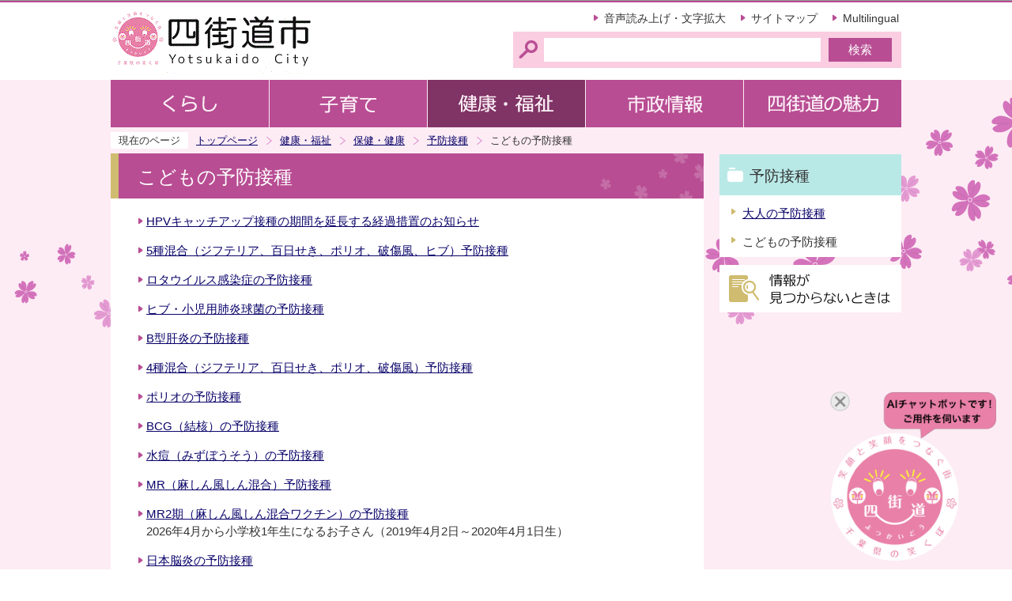

--- FILE ---
content_type: text/html
request_url: http://www.city.yotsukaido.chiba.jp/kenkofukushi/hoken_kenko/yobo/kodomoyobo/index.html
body_size: 3775
content:
<!DOCTYPE HTML PUBLIC "-//W3C//DTD HTML 4.01 Transitional//EN" "http://www.w3.org/TR/html4/loose.dtd">
<html lang="ja" >

<head>
    <meta http-equiv="content-type" content="text/html; charset=UTF-8">
    <meta http-equiv="content-language" content="ja">
    <meta http-equiv="Content-Style-Type" content="text/css">
    <meta http-equiv="Content-Script-Type" content="text/javascript">
    <meta name="Author" content="Yotsukaido city">
    
    
    <link rel="stylesheet" type="text/css" media="all" href="/css/style.wysiwyg.css">
    <link rel="stylesheet" type="text/css" media="all" href="/css/style.tableconverter.css">
    
<link rel="stylesheet" type="text/css" media="all" href="/css/n_style_base.css">
<link rel="stylesheet" type="text/css" media="all" href="/css/n_style_main.css">
<link rel="stylesheet" type="text/css" media="print" href="/css/n_style_print.css">
<link href="https://webapp-jichitai-cdn.azureedge.net/yotsukaidocity/css/main.css" rel="stylesheet">
<title>こどもの予防接種　四街道市</title>
<script type="text/javascript" src="/js/jquery-1.8.2.js"></script>
<script type="text/javascript" src="/js/gnavi.js"></script>



    <script type="text/javascript" charset="utf-8" src="/js/cms.smartphone.js"></script>
    <script type="text/javascript" src="/js/jquery.cookie.js"></script>
    <script type="text/javascript">
<!-- 
$(document).ready(init_cms_smartphone_dispatch);
function init_cms_smartphone_dispatch() {
  cms.smartphone.dispatch('/smph/kenkofukushi/hoken_kenko/yobo/kodomoyobo/index.html', 'ja');
}
// -->
</script>

    <script type="text/javascript" src="/js/analyticscode.js"></script>
</head>

<body id="base">
    
<!-- EXCLUDE_MKNMZ_INDEXING_START -->
<noscript>
<p class="jsmessage">四街道市ホームページではJavaScriptを使用しています。JavaScriptの使用を有効にしていない場合は、一部の機能が正確に動作しない恐れがあります。<br>お手数ですがJavaScriptの使用を有効にしてください。</p>
</noscript>
<div class="blockjump"><a name="PTOP" id="PTOP"><img src="/images/spacer.gif" alt="このページの先頭です" width="1" height="1"></a><img src="/images/spacer.gif" alt="サイトメニューここから" width="1" height="1"></div>
<div id="blockskip">
<script type="text/javascript">
<!--
$(function(){
	$("#blockskip a").focus(function(){
		$(this).parent()
			.animate(
				{
					height: '1.5em'
				},{
					duration: 'fast'
				}
			)
			.addClass("show");
	});
	$("#blockskip a")
		.blur(function(){
		$(this).parent()
			.animate(
				{
					height: '1px'
				},{
					duration: 'fast',
					complete: function(){
						$(this).removeClass("show");
					}
				}
			)
	});
});
//-->
</script>
<a href="#CONT">このページの本文へ移動</a>
</div>
<div class="baseall">
<!-- ▼ヘッダーここから▼ -->
<div class="headbg clearfix">
<div class="headbox clearfix">
<div id="h0title"><a href="/index.html"><img src="/images/nc_title.gif" alt="四街道市" width="260" height="90"></a></div>
<div class="headright clearfix">
<ul class="headlist clearfix">
<li><a href="http://www.city.yotsukaido.chiba.jp/zsmd/lang/ja/html/index.html">音声読み上げ・文字拡大</a></li>
<li><a href="/sitemap.html">サイトマップ</a></li>
<li class="lilast"><a href="http://www.city.yotsukaido.chiba.jp/multilingual/index.html">Multilingual</a></li>
</ul>
<div class="search clearfix">
<form action="https://www.google.com/cse" name="cse-search-box" id="cse-search-box">
<div class="search-txt"><label for="q" class="smsg"><img src="/images/spacer.gif" alt="サイト検索　キーワードを入力してください。" width="1" height="1"></label></div>
<div class="search-box"><input type="hidden" name="cx" value="009441556001136499526:ryjqscxkdls"><input type="hidden" name="ie" value="UTF-8"><input type="text" name="q" id="q" size="31" class="tbox"><input type="submit" name="sa" value="検索" class="fedbt"></div>
</form>
</div>
</div><!-- /div headright -->
</div><!-- /div headbox -->
</div><!-- /div headbg -->
<div class="basebgwrap clearfix">
<div class="basewrap clearfix">
<!--▽グローバルナビ▽-->
<ul class="gnavi clearfix">
<li class="gnb01"><a href="/kurashi/index.html"><img src="/images/nc_gnb01_off.gif" width="200" height="60" alt="くらし"></a></li>
<li class="gnb02"><a href="/kosodate/index.html"><img src="/images/nc_gnb02_off.gif" width="200" height="60" alt="子育て"></a></li>
<li class="gnb03"><a href="/kenkofukushi/index.html"><img src="/images/nc_gnb03_off.gif" width="200" height="60" alt="健康・福祉"></a></li>
<li class="gnb04"><a href="/shisei/index.html"><img src="/images/nc_gnb04_off.gif" width="200" height="60" alt="市政情報"></a></li>
<li class="gnb05"><a href="/miryoku/index.html"><img src="/images/nc_gnb05_off.gif" width="200" height="60" alt="四街道の魅力"></a></li>
</ul>
<!--△グローバルナビ△-->
<div class="guidance"><img src="/images/spacer.gif" alt="サイトメニューここまで" width="1" height="1"></div>
<!--▽パンくずナビ▽-->
<div class="pankuzu">
<ul class="clearfix">
<li class="pk-img">現在のページ</li>
<li><a href="/index.html">トップページ</a></li>
<li><a href="../../../index.html">健康・福祉</a></li>
<li><a href="../../index.html">保健・健康</a></li>
<li><a href="../index.html">予防接種</a></li>
<li class="pk-thispage">こどもの予防接種</li>
</ul>
</div>
<!--△パンくずナビ△-->
<hr>
<!-- ▲ヘッダーここまで▲ -->
<div class="guidance"><a name="CONT" id="CONT"><img src="/images/spacer.gif" alt="本文ここから" width="1" height="1"></a></div>
<div class="wrap clearfix">
<div id="main">
<!-- EXCLUDE_MKNMZ_INDEXING_END -->

    

<div id="bgline"><div id="bgbox"><h1>こどもの予防接種</h1></div></div>


<ul class="norcor">
<li><a href="/kenkofukushi/hoken_kenko/yobo/kodomoyobo/hpvcatchup.html">HPVキャッチアップ接種の期間を延長する経過措置のお知らせ</a></li>
<li><a href="/kenkofukushi/hoken_kenko/yobo/kodomoyobo/gosyukonngou.html">5種混合（ジフテリア、百日せき、ポリオ、破傷風、ヒブ）予防接種</a></li>
<li><a href="/kosodate/boshihoken/yobo/kodomoyobo/rota20200912.html">ロタウイルス感染症の予防接種</a></li>
<li><a href="/kosodate/boshihoken/yobo/kodomoyobo/ykenko20130604.html">ヒブ・小児用肺炎球菌の予防接種</a></li>
<li><a href="/kosodate/boshihoken/yobo/kodomoyobo/Bgatakannenn.html">B型肝炎の予防接種</a></li>
<li><a href="/kenkofukushi/hoken_kenko/yobo/kodomoyobo/yonkon.html">4種混合（ジフテリア、百日せき、ポリオ、破傷風）予防接種</a></li>
<li><a href="/kenkofukushi/hoken_kenko/yobo/kodomoyobo/ykenko20120618.html">ポリオの予防接種</a></li>
<li><a href="/kenkofukushi/hoken_kenko/yobo/kodomoyobo/bcgyobou.html">BCG（結核）の予防接種</a></li>
<li><a href="/kosodate/boshihoken/yobo/kodomoyobo/mizubousou.html">水痘（みずぼうそう）の予防接種</a></li>
<li><a href="/kenkofukushi/hoken_kenko/yobo/kodomoyobo/teikiyobousessyumr.html">MR（麻しん風しん混合）予防接種</a></li>
<li><a href="/kenkofukushi/hoken_kenko/yobo/kodomoyobo/MRkannsyou.html">MR2期（麻しん風しん混合ワクチン）の予防接種</a><br>2026年4月から小学校1年生になるお子さん（2019年4月2日～2020年4月1日生）</li>
<li><a href="/kenkofukushi/hoken_kenko/yobo/kodomoyobo/ykenko201103141914.html">日本脳炎の予防接種</a></li>
<li><a href="/kenkofukushi/hoken_kenko/yobo/kodomoyobo/nikonyobou.html">二種混合（ジフテリア、破傷風）の予防接種</a></li>
<li><a href="/kenkofukushi/hoken_kenko/yobo/kodomoyobo/sikyuukeigann.html">ヒトパピローマウイルス（子宮頸がん予防）感染症予防接種</a></li>
<li><a href="/kenkofukushi/hoken_kenko/yobo/kodomoyobo/ukerumae/index.html">予防接種を受ける前に</a></li>
<li><a href="/kenkofukushi/hoken_kenko/yobo/kodomoyobo/sonota/index.html">その他</a></li>

</ul>








<!-- EXCLUDE_MKNMZ_INDEXING_START -->
<div class="guidance"><img src="/images/spacer.gif" alt="本文ここまで" width="1" height="1"></div>
<div class="tothispage clearfix"><div><a href="#PTOP">ページの先頭へ</a></div></div>
</div><!-- /div main -->
<hr>
<div id="localnavi">
<div class="guidance"><img src="/images/spacer.gif" alt="サブナビゲーションここから" width="1" height="1"></div><!-- EXCLUDE_MKNMZ_INDEXING_END -->






<!-- EXCLUDE_MKNMZ_INDEXING_START -->
<div id="losubnavi" class="lobgbox">
<h2><span>予防接種</span></h2>
<ul>
<li><a href="/kenkofukushi/hoken_kenko/yobo/otonayobo/index.html">大人の予防接種</a></li>
<li>こどもの予防接種</li>
</ul>
</div>
<!-- EXCLUDE_MKNMZ_INDEXING_END -->






<!-- EXCLUDE_MKNMZ_INDEXING_START -->
<p class="lojoho"><a href="/about/infofound.html"><img src="/images/nc_bt_snavi_joho.gif" alt="情報が見つからないときは" width="230" height="60"></a></p>

<!-- EXCLUDE_MKNMZ_INDEXING_END -->










    
<div class="guidance"><img src="/images/spacer.gif" alt="サブナビゲーションここまで" width="1" height="1"></div>
<!-- EXCLUDE_MKNMZ_INDEXING_START -->
</div><!-- /div localnavi -->
<hr>
</div><!-- /div wrap -->
</div><!-- /div basewrap -->
</div><!-- /div basebgwrap -->
<!-- ▼フッターここから▼ -->
<div class="newpara guidance"><img src="/images/spacer.gif" alt="以下フッターです。" width="1" height="1"></div>
<div class="foot1bg clearfix">
<ul class="footlist clearfix">
<li class="lifirst"><a href="/about/link.html">リンク集</a></li>
<li><a href="/about/kojinjoho.html">個人情報保護について</a></li>
<li class="lilast"><a href="/about/aboutsite.html">このサイトについて</a></li>
</ul>
</div>
<div class="foot2bg">
<div class="footbg">
<div class="f0add clearfix">
<h2 class="h2img"><img src="/images/nc_title_foot.gif" alt="四街道市役所" width="156" height="28"></h2>
<ul class="bttxtlist clearfix">
<li><a href="/kurashi/shisetsu/yakushopub/city-hall.html">市役所への行き方</a></li>
<li><a href="/shisei/jinji/soshiki.html">市へのお問い合わせ（組織案内）</a></li>
</ul>
</div>
<p>開庁時間　午前9時～午後4時30分（土曜・日曜・祝日・年末年始を除く）</p>
<address>〒284-8555　千葉県四街道市鹿渡無番地<br>電話：043-421-2111(代表）<br>法人番号6000020122289</address>
<div class="f0copy">Copyright &copy; Yotsukaido City. All rights reserved.<div class="guidance"><img src="/images/spacer.gif" alt="フッターここまで" width="1" height="1"><a href="#PTOP"><img src="/images/spacer.gif" alt="このページのトップに戻る" width="1" height="1"></a></div></div>
</div>
</div>
<!-- ▲フッターここまで▲ -->
</div><!-- /div baseall -->
<!-- EXCLUDE_MKNMZ_INDEXING_END -->

    <div id="QAWebChat"></div>
    <script type="text/javascript" src="https://webapp-jichitai-cdn.azureedge.net/yotsukaidocity/js/2.js"></script>
    <script type="text/javascript" src="https://webapp-jichitai-cdn.azureedge.net/yotsukaidocity/js/main.js"></script>
    <script type="text/javascript" src="https://webapp-jichitai-cdn.azureedge.net/yotsukaidocity/js/webpack.js"></script>
<script type="text/javascript" src="/_Incapsula_Resource?SWJIYLWA=719d34d31c8e3a6e6fffd425f7e032f3&ns=2&cb=1176017182" async></script></body>

</html>

--- FILE ---
content_type: text/css
request_url: http://www.city.yotsukaido.chiba.jp/css/style.tableconverter.css
body_size: 653
content:
@charset "utf-8";

/*
 --------------------------------------------------------------------
 4Uweb�^CMS �\��荞�݁E�\�ҏW�p�X�^�C���V�[�g�B

 �X�V���F2016-03-30
 --------------------------------------------------------------------
 �y�ҏW�����z
 �E2009-05-25 �V�K�쐬
 �E2010-08-02 �w�i�F�p�̃X�^�C����ǉ��B
 �E2016-03-30 �����̐F�A�ϓ�����t���̃X�^�C����ǉ��B
 
 -------------------------------------------------------------------- */

/**
 * �w�i�F��ݒ�
 */
table th.table-color, td.table-color {
	background-color: #FEF1F8 !important;

}

/**
 * �t�H���g��ݒ�
 */
table th.table-font, td.table-font {
	color: #FF0000 !important;

}

/**
 * �����̐F��ݒ�
 */
table th.format-color, td.format-color {
	color: #FF0000 !important;

}

/**
 * ��l��
 */
table th.top, td.top {
	vertical-align: top !important;
}

/**
 * ���l��
 */
table th.bottom, td.bottom {
	vertical-align: bottom !important;
}

/**
 * ���l��
 */
table th.left, td.left {
	text-align: left !important;
	
}

/**
 * �E�l��
 */
table th.right, td.right {
	text-align: right !important;
}

/**
 * ��������
 */
table th.center, td.center {
	text-align: center !important;
}

/**
 * �ϓ�����t��
 */
table th.justify, td.justify {
	text-align: justify !important;
	text-justify: inter-ideograph;
}

/**
 * WYSIWYG�p�̔w�i�F-��
 */
table th.tbl-bgcolor-red, td.tbl-bgcolor-red {
	background-color: #FFCCFF !important;
	
}

/**
 * WYSIWYG�p�̔w�i�F-��
 */
table th.tbl-bgcolor-yellow, td.tbl-bgcolor-yellow {
	background-color: #FFFFCC !important;
	
}

/**
 * WYSIWYG�p�̔w�i�F-��
 */
table th.tbl-bgcolor-green, td.tbl-bgcolor-green {
	background-color: #CCFFCC !important;
	
}

/**
 * WYSIWYG�p�̔w�i�F-��
 */
table th.tbl-bgcolor-blue, td.tbl-bgcolor-blue {
	background-color: #CCFFFF !important;
	
}

/**
 * WYSIWYG�p�̔w�i�F-�D
 */
table th.tbl-bgcolor-gray, td.tbl-bgcolor-gray {
	background-color: #CCCCCC !important;
	
}




--- FILE ---
content_type: application/javascript
request_url: https://webapp-jichitai-cdn.azureedge.net/yotsukaidocity/js/main.js
body_size: 41466
content:
(this["webpackJsonpwebapp-jiichitai-yotsukaido"]=this["webpackJsonpwebapp-jiichitai-yotsukaido"]||[]).push([[0],{1129:function(e,n,t){},1292:function(e,n){},1294:function(e,n){},1323:function(e,n){},1325:function(e,n){},1353:function(e,n){},1355:function(e,n){},1356:function(e,n){},1361:function(e,n){},1363:function(e,n){},1370:function(e,n){},1372:function(e,n){},1390:function(e,n){},1393:function(e,n){},1409:function(e,n){},1412:function(e,n){},174:function(e,n){},2053:function(e,n){},2106:function(e,n){},2108:function(e,n){},2113:function(e,n){},2114:function(e,n){},2115:function(e,n){},2116:function(e,n){},2120:function(e,n){},2193:function(e,n,t){},2194:function(e,n,t){},2195:function(e,n,t){},2196:function(e,n,t){"use strict";t.r(n);t(937),t(945);var c=t(1),a=t.n(c),r=t(247),o=t.n(r);t(1129),Boolean("localhost"===window.location.hostname||"[::1]"===window.location.hostname||window.location.hostname.match(/^127(?:\.(?:25[0-5]|2[0-4][0-9]|[01]?[0-9][0-9]?)){3}$/));var l=t(41),A=t.n(l),s=t(249),u=t(99),i=t(316),f=t(20),b=t.n(f),d=t(251),v=t.n(d),g=t(501),j=t.n(g),x=t(927),B=t.n(x),W=(t(2193),function(e){var n=e.className,t=e.onFetchToken,r=e.store,o=e.token,l=e.disabled,A=e.wait,s=e.err,i=Object(c.useMemo)((function(){return Object(d.createDirectLine)({token:o})}),[o]),f=Object(c.useState)(window.navigator.language),b=Object(u.a)(f,2),g=b[0],x=(b[1],{backgroundColor:"#D9E9EE",messageActivityWordBreak:"break-all",avatarSize:40,botAvatarBackgroundColor:"Transparent",botAvatarImage:B.a,botAvatarInitials:"\u56db",showAvatarInGroup:!0,bubbleBackground:"#F8E471",bubbleBorderRadius:5,bubbleFromUserBackground:"#F0BA99",bubbleFromUserBorderRadius:5,bubbleNubOffse:"bottom",richCardWrapTitle:!0,markdownRespectCRLF:!1,hideScrollToEndButton:!0,hideUploadButton:!0,sendBoxMaxHeight:200,sendBoxTextWrap:!1,timestampFormat:"absolute"});return Object(c.useEffect)((function(){t()}),[t]),o?a.a.createElement(a.a.Fragment,null,A&&a.a.createElement("div",{className:"".concat(n||""," connect-spinner")},a.a.createElement("div",{className:"content"},a.a.createElement(j.a,{type:"spinningBubbles",color:"#47a20a",class:"loadIcon"}),a.a.createElement("p",null,"\u63a5\u7d9a\u4e2d\u3067\u3059...\u3057\u3070\u3089\u304f\u304a\u5f85\u3061\u4e0b\u3055\u3044\u3002"))),s?a.a.createElement("div",{className:"".concat(n||""," connect-spinner")},a.a.createElement("div",{className:"content"},a.a.createElement("p",null,"\u30e1\u30f3\u30c6\u30ca\u30f3\u30b9\u4e2d\u3067\u3059...\u6642\u9593\u3092\u304a\u3044\u3066\u304b\u3089\u3054\u5229\u7528\u4e0b\u3055\u3044\u3002"))):a.a.createElement(v.a,{className:"".concat(n||""," web-chat ").concat(A?"hide":""," "),directLine:i,disabled:l,store:r,locale:g,styleOptions:x})):a.a.createElement("div",{className:"".concat(n||""," connect-spinner")},a.a.createElement("div",{className:"content"},a.a.createElement(j.a,{type:"spinningBubbles",color:"#47a20a",class:"loadIcon"}),a.a.createElement("p",null,"\u63a5\u7d9a\u4e2d\u3067\u3059...\u3057\u3070\u3089\u304f\u304a\u5f85\u3061\u4e0b\u3055\u3044\u3002")))}),C=(t(2194),t(2195),t(928)),T=t(929),y=t.n(T),w=t(930),E=t.n(w),I="";Object(C.a)().then((function(e){I=e}));var X="";var h=function(){var e=Object(c.useState)(window.navigator.language),n=Object(u.a)(e,2),t=n[0],r=(n[1],Object(c.useMemo)((function(){return Object(d.createStore)({},(function(e){var n=e.dispatch;return function(e){return function(t){if("DIRECT_LINE/CONNECT"===t.type)P(!0);else if("DIRECT_LINE/CONNECT_FULFILLED"===t.type)n({type:"WEB_CHAT/SEND_EVENT",payload:{name:"webchat/join",value:{language:window.navigator.language}}});else if("DIRECT_LINE/INCOMING_ACTIVITY"===t.type)if("bot"===t.payload.activity.from.role){var c=t.payload.activity.attachments;if(c){var a=function e(n){var t={};for(var c in n)"object"===Object(i.a)(n[c])?Object.assign(t,e(n[c])):"cardAuthCode"===c&&(t[c]=n[c]);return t}(c);X=a.cardAuthCode?a.cardAuthCode:""}else X="";h(!1)}else t.payload.activity.from.role;else if("DIRECT_LINE/POST_ACTIVITY"===t.type){if("message"===t.payload.activity.type){if(t.payload.activity.value){var r=t.payload.activity.value.cardAuthCode;if(X!==r)return}t.payload.activity.clientIp=I,h(!0)}}else"WEB_CHAT/SET_SUGGESTED_ACTIONS"===t.type?P(!1):"DIRECT_LINE/POST_ACTIVITY_REJECTED"===t.type&&(P(!1),Q(!0));return e(t)}}}))}),[])),o=Object(c.useState)(!1),l=Object(u.a)(o,2),f=l[0],v=l[1],g=Object(c.useState)(!0),j=Object(u.a)(g,2),x=j[0],B=j[1],C=Object(c.useState)(!1),T=Object(u.a)(C,2),w=T[0],h=T[1],O=Object(c.useState)("right"),U=Object(u.a)(O,2),m=U[0],H=U[1],N=Object(c.useState)(),F=Object(u.a)(N,2),V=F[0],k=F[1],p=Object(c.useState)(!1),q=Object(u.a)(p,2),J=q[0],M=q[1],Z=Object(c.useState)(!1),R=Object(u.a)(Z,2),G=R[0],P=R[1],S=Object(c.useState)(!1),L=Object(u.a)(S,2),D=L[0],Q=L[1],z=Object(c.useCallback)(Object(s.a)(A.a.mark((function e(){return A.a.wrap((function(e){for(;;)switch(e.prev=e.next){case 0:V||k("6iK1mjV1Lps.DpyMrZtYC1lGWEpjSTw-97Bvgd1MSNC-hcWXJgnJIBY");case 1:case"end":return e.stop()}}),e)}))),[k,V]),K=Object(c.useCallback)(function(){var e=Object(s.a)(A.a.mark((function e(n){return A.a.wrap((function(e){for(;;)switch(e.prev=e.next){case 0:void 0!==n.which&&13!==n.which||(v(!0),B(!1));case 1:case"end":return e.stop()}}),e)})));return function(n){return e.apply(this,arguments)}}(),[B]),Y=Object(c.useCallback)((function(){B(!0)}),[B]),_=Object(c.useCallback)((function(){H("left"===m?"right":"left")}),[H,m]),$=Object(c.useCallback)((function(e){void 0!==e.which&&13!==e.which||M(!0)}),[M]);return a.a.createElement("div",null,a.a.createElement("div",{className:"minimizable-web-chat"},x&&a.a.createElement("div",{className:b()("left"===m?"chat_banner left":"chat_banner right"),style:{display:J?"none":""}},a.a.createElement("img",{className:"chat_banner_img",id:"bannerImage",src:y.a,alt:"",tabIndex:"0",onClick:function(e){return K(e)},onKeyPress:function(e){return K(e)}}),a.a.createElement("img",{className:"chat_banner_close_img",id:"bannerCloseImage",src:E.a,alt:"",tabIndex:"0",onClick:function(e){return $(e)},onKeyPress:function(e){return $(e)}})),f&&a.a.createElement("div",{className:b()("left"===m?"chat-box left":"chat-box right",x?"hide":"")},a.a.createElement("header",null,a.a.createElement("div",{className:"filler"},a.a.createElement("p",{className:"title"})),a.a.createElement("button",{className:"switch",onClick:_},a.a.createElement("span",{className:"ms-Icon ms-Icon--Switch"})),a.a.createElement("button",{className:"minimize",onClick:Y},a.a.createElement("span",{className:"ms-Icon ms-Icon--ChromeMinimize"},"\xd7"))),a.a.createElement(W,{className:"react-web-chat",onFetchToken:z,disabled:w,store:r,token:V,locale:t,wait:G,err:D}))))};o.a.render(a.a.createElement(h,null),document.getElementById("QAWebChat")),"serviceWorker"in navigator&&navigator.serviceWorker.ready.then((function(e){e.unregister()}))},254:function(e,n){},920:function(e,n){},922:function(e,n){},923:function(e,n){},924:function(e,n){},925:function(e,n){},926:function(e,n){},927:function(e,n){e.exports="[data-uri]"},929:function(e,n){e.exports="[data-uri]"},930:function(e,n){e.exports="[data-uri]"},936:function(e,n,t){e.exports=t(2196)}},[[936,1,2]]]);

--- FILE ---
content_type: text/plain
request_url: https://api.ipify.org/
body_size: -92
content:
18.225.55.12